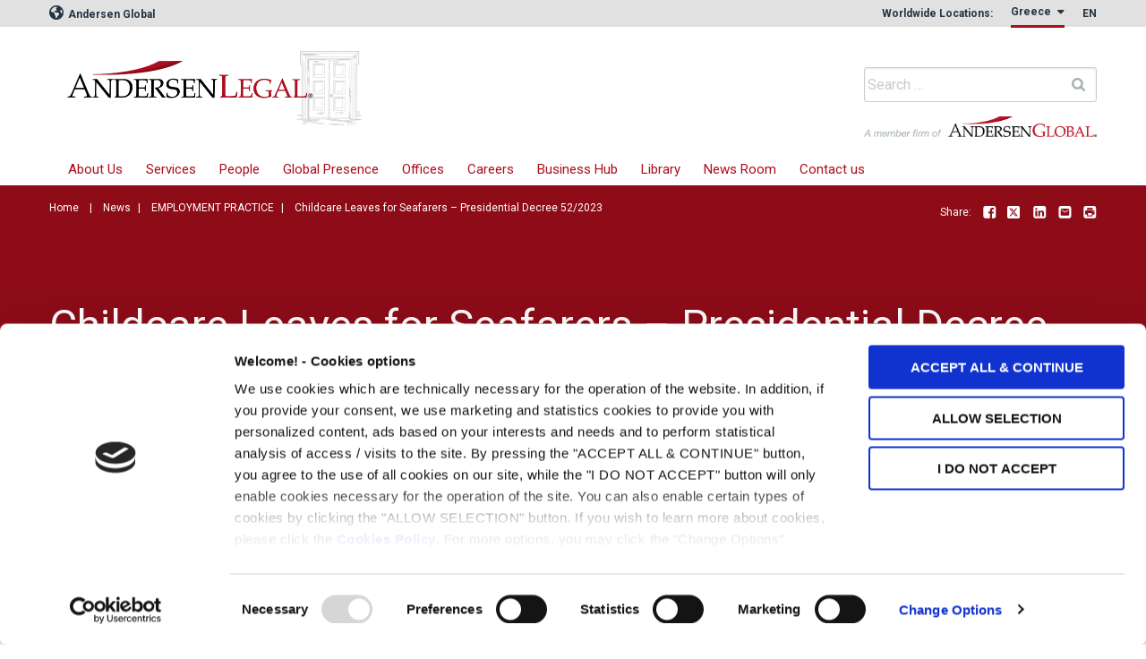

--- FILE ---
content_type: text/html; charset=UTF-8
request_url: https://gr.andersenlegal.com/news/childcare-leaves-for-seafarers-presidential-decree-52-2023/
body_size: 14047
content:
<!doctype html>
<html class="no-js" lang="en-US" prefix="og: http://ogp.me/ns# fb: http://ogp.me/ns/fb# website: http://ogp.me/ns/website#">
<head>
	<meta charset="UTF-8">
	<meta http-equiv="x-ua-compatible" content="ie=edge" />
	<meta name="viewport" content="width=device-width, initial-scale=1">
	<link rel="profile" href="https://gmpg.org/xfn/11">

	<script type="text/javascript"
		id="Cookiebot"
		src="https://consent.cookiebot.com/uc.js"
		data-cbid="95d36040-cae1-488d-b313-0c94c876fb68"
						data-culture="EN"
				data-blockingmode="auto"
	></script>
<script data-cookieconsent="ignore">
	window.dataLayer = window.dataLayer || [];
	function gtag() {
		dataLayer.push(arguments);
	}
	gtag("consent", "default", {
		ad_storage: "denied",
		analytics_storage: "denied",
		functionality_storage: "denied",
		personalization_storage: "denied",
		security_storage: "granted",
		wait_for_update: 500,
	});
	gtag("set", "ads_data_redaction", true);
	</script>
<title>Childcare leaves for seafarers &#x2d; Presidential Decree 52/2023</title>

<!-- The SEO Framework by Sybre Waaijer -->
<meta name="description" content="Childcare leaves for seafarers &#x2d; Presidential Decree 52/2023. The following article lists the main provisions of the new regulatory framework." />
<meta property="og:image" content="https://gr.andersenlegal.com/wp-content/uploads/2023/04/Creative-for-blog-750-×-500-px-18.png" />
<meta property="og:image:width" content="750" />
<meta property="og:image:height" content="500" />
<meta property="og:locale" content="en_US" />
<meta property="og:type" content="article" />
<meta property="og:title" content="Childcare leaves for seafarers &#x2d; Presidential Decree 52/2023" />
<meta property="og:description" content="Childcare leaves for seafarers &#x2d; Presidential Decree 52/2023. The following article lists the main provisions of the new regulatory framework." />
<meta property="og:url" content="https://gr.andersenlegal.com/news/childcare-leaves-for-seafarers-presidential-decree-52-2023/" />
<meta property="og:site_name" content="Andersen Legal in Greece" />
<meta property="og:updated_time" content="2023-04-26T15:12+00:00" />
<meta property="article:published_time" content="2023-04-26T15:09+00:00" />
<meta property="article:modified_time" content="2023-04-26T15:12+00:00" />
<meta name="twitter:card" content="summary_large_image" />
<meta name="twitter:title" content="Childcare leaves for seafarers &#x2d; Presidential Decree 52/2023" />
<meta name="twitter:description" content="Childcare leaves for seafarers &#x2d; Presidential Decree 52/2023. The following article lists the main provisions of the new regulatory framework." />
<meta name="twitter:image" content="https://gr.andersenlegal.com/wp-content/uploads/2023/04/Creative-for-blog-750-×-500-px-18.png" />
<link rel="canonical" href="https://gr.andersenlegal.com/news/childcare-leaves-for-seafarers-presidential-decree-52-2023/" />
<script type="application/ld+json">{"@context":"https://schema.org","@type":"BreadcrumbList","itemListElement":[{"@type":"ListItem","position":1,"item":{"@id":"https://gr.andersenlegal.com/","name":"Andersen Legal in Greece"}},{"@type":"ListItem","position":2,"item":{"@id":"https://gr.andersenlegal.com/category/news/","name":"News"}},{"@type":"ListItem","position":3,"item":{"@id":"https://gr.andersenlegal.com/news/childcare-leaves-for-seafarers-presidential-decree-52-2023/","name":"Childcare leaves for seafarers &#x2d; Presidential Decree 52/2023"}}]}</script>
<!-- / The SEO Framework by Sybre Waaijer | 5.77ms meta | 2.77ms boot -->

<link rel="alternate" type="application/rss+xml" title="Andersen Legal in Greece &raquo; Feed" href="https://gr.andersenlegal.com/feed/" />
<script type="text/javascript">
window._wpemojiSettings = {"baseUrl":"https:\/\/s.w.org\/images\/core\/emoji\/14.0.0\/72x72\/","ext":".png","svgUrl":"https:\/\/s.w.org\/images\/core\/emoji\/14.0.0\/svg\/","svgExt":".svg","source":{"concatemoji":"https:\/\/gr.andersenlegal.com\/wp-includes\/js\/wp-emoji-release.min.js?ver=6.3.2"}};
/*! This file is auto-generated */
!function(i,n){var o,s,e;function c(e){try{var t={supportTests:e,timestamp:(new Date).valueOf()};sessionStorage.setItem(o,JSON.stringify(t))}catch(e){}}function p(e,t,n){e.clearRect(0,0,e.canvas.width,e.canvas.height),e.fillText(t,0,0);var t=new Uint32Array(e.getImageData(0,0,e.canvas.width,e.canvas.height).data),r=(e.clearRect(0,0,e.canvas.width,e.canvas.height),e.fillText(n,0,0),new Uint32Array(e.getImageData(0,0,e.canvas.width,e.canvas.height).data));return t.every(function(e,t){return e===r[t]})}function u(e,t,n){switch(t){case"flag":return n(e,"\ud83c\udff3\ufe0f\u200d\u26a7\ufe0f","\ud83c\udff3\ufe0f\u200b\u26a7\ufe0f")?!1:!n(e,"\ud83c\uddfa\ud83c\uddf3","\ud83c\uddfa\u200b\ud83c\uddf3")&&!n(e,"\ud83c\udff4\udb40\udc67\udb40\udc62\udb40\udc65\udb40\udc6e\udb40\udc67\udb40\udc7f","\ud83c\udff4\u200b\udb40\udc67\u200b\udb40\udc62\u200b\udb40\udc65\u200b\udb40\udc6e\u200b\udb40\udc67\u200b\udb40\udc7f");case"emoji":return!n(e,"\ud83e\udef1\ud83c\udffb\u200d\ud83e\udef2\ud83c\udfff","\ud83e\udef1\ud83c\udffb\u200b\ud83e\udef2\ud83c\udfff")}return!1}function f(e,t,n){var r="undefined"!=typeof WorkerGlobalScope&&self instanceof WorkerGlobalScope?new OffscreenCanvas(300,150):i.createElement("canvas"),a=r.getContext("2d",{willReadFrequently:!0}),o=(a.textBaseline="top",a.font="600 32px Arial",{});return e.forEach(function(e){o[e]=t(a,e,n)}),o}function t(e){var t=i.createElement("script");t.src=e,t.defer=!0,i.head.appendChild(t)}"undefined"!=typeof Promise&&(o="wpEmojiSettingsSupports",s=["flag","emoji"],n.supports={everything:!0,everythingExceptFlag:!0},e=new Promise(function(e){i.addEventListener("DOMContentLoaded",e,{once:!0})}),new Promise(function(t){var n=function(){try{var e=JSON.parse(sessionStorage.getItem(o));if("object"==typeof e&&"number"==typeof e.timestamp&&(new Date).valueOf()<e.timestamp+604800&&"object"==typeof e.supportTests)return e.supportTests}catch(e){}return null}();if(!n){if("undefined"!=typeof Worker&&"undefined"!=typeof OffscreenCanvas&&"undefined"!=typeof URL&&URL.createObjectURL&&"undefined"!=typeof Blob)try{var e="postMessage("+f.toString()+"("+[JSON.stringify(s),u.toString(),p.toString()].join(",")+"));",r=new Blob([e],{type:"text/javascript"}),a=new Worker(URL.createObjectURL(r),{name:"wpTestEmojiSupports"});return void(a.onmessage=function(e){c(n=e.data),a.terminate(),t(n)})}catch(e){}c(n=f(s,u,p))}t(n)}).then(function(e){for(var t in e)n.supports[t]=e[t],n.supports.everything=n.supports.everything&&n.supports[t],"flag"!==t&&(n.supports.everythingExceptFlag=n.supports.everythingExceptFlag&&n.supports[t]);n.supports.everythingExceptFlag=n.supports.everythingExceptFlag&&!n.supports.flag,n.DOMReady=!1,n.readyCallback=function(){n.DOMReady=!0}}).then(function(){return e}).then(function(){var e;n.supports.everything||(n.readyCallback(),(e=n.source||{}).concatemoji?t(e.concatemoji):e.wpemoji&&e.twemoji&&(t(e.twemoji),t(e.wpemoji)))}))}((window,document),window._wpemojiSettings);
</script>
<style type="text/css">
img.wp-smiley,
img.emoji {
	display: inline !important;
	border: none !important;
	box-shadow: none !important;
	height: 1em !important;
	width: 1em !important;
	margin: 0 0.07em !important;
	vertical-align: -0.1em !important;
	background: none !important;
	padding: 0 !important;
}
</style>
	<link rel='stylesheet' id='wp-block-library-css' href='https://gr.andersenlegal.com/wp-includes/css/dist/block-library/style.min.css?ver=6.3.2' type='text/css' media='all' />
<style id='classic-theme-styles-inline-css' type='text/css'>
/*! This file is auto-generated */
.wp-block-button__link{color:#fff;background-color:#32373c;border-radius:9999px;box-shadow:none;text-decoration:none;padding:calc(.667em + 2px) calc(1.333em + 2px);font-size:1.125em}.wp-block-file__button{background:#32373c;color:#fff;text-decoration:none}
</style>
<style id='global-styles-inline-css' type='text/css'>
body{--wp--preset--color--black: #000000;--wp--preset--color--cyan-bluish-gray: #abb8c3;--wp--preset--color--white: #ffffff;--wp--preset--color--pale-pink: #f78da7;--wp--preset--color--vivid-red: #cf2e2e;--wp--preset--color--luminous-vivid-orange: #ff6900;--wp--preset--color--luminous-vivid-amber: #fcb900;--wp--preset--color--light-green-cyan: #7bdcb5;--wp--preset--color--vivid-green-cyan: #00d084;--wp--preset--color--pale-cyan-blue: #8ed1fc;--wp--preset--color--vivid-cyan-blue: #0693e3;--wp--preset--color--vivid-purple: #9b51e0;--wp--preset--gradient--vivid-cyan-blue-to-vivid-purple: linear-gradient(135deg,rgba(6,147,227,1) 0%,rgb(155,81,224) 100%);--wp--preset--gradient--light-green-cyan-to-vivid-green-cyan: linear-gradient(135deg,rgb(122,220,180) 0%,rgb(0,208,130) 100%);--wp--preset--gradient--luminous-vivid-amber-to-luminous-vivid-orange: linear-gradient(135deg,rgba(252,185,0,1) 0%,rgba(255,105,0,1) 100%);--wp--preset--gradient--luminous-vivid-orange-to-vivid-red: linear-gradient(135deg,rgba(255,105,0,1) 0%,rgb(207,46,46) 100%);--wp--preset--gradient--very-light-gray-to-cyan-bluish-gray: linear-gradient(135deg,rgb(238,238,238) 0%,rgb(169,184,195) 100%);--wp--preset--gradient--cool-to-warm-spectrum: linear-gradient(135deg,rgb(74,234,220) 0%,rgb(151,120,209) 20%,rgb(207,42,186) 40%,rgb(238,44,130) 60%,rgb(251,105,98) 80%,rgb(254,248,76) 100%);--wp--preset--gradient--blush-light-purple: linear-gradient(135deg,rgb(255,206,236) 0%,rgb(152,150,240) 100%);--wp--preset--gradient--blush-bordeaux: linear-gradient(135deg,rgb(254,205,165) 0%,rgb(254,45,45) 50%,rgb(107,0,62) 100%);--wp--preset--gradient--luminous-dusk: linear-gradient(135deg,rgb(255,203,112) 0%,rgb(199,81,192) 50%,rgb(65,88,208) 100%);--wp--preset--gradient--pale-ocean: linear-gradient(135deg,rgb(255,245,203) 0%,rgb(182,227,212) 50%,rgb(51,167,181) 100%);--wp--preset--gradient--electric-grass: linear-gradient(135deg,rgb(202,248,128) 0%,rgb(113,206,126) 100%);--wp--preset--gradient--midnight: linear-gradient(135deg,rgb(2,3,129) 0%,rgb(40,116,252) 100%);--wp--preset--font-size--small: 13px;--wp--preset--font-size--medium: 20px;--wp--preset--font-size--large: 36px;--wp--preset--font-size--x-large: 42px;--wp--preset--spacing--20: 0.44rem;--wp--preset--spacing--30: 0.67rem;--wp--preset--spacing--40: 1rem;--wp--preset--spacing--50: 1.5rem;--wp--preset--spacing--60: 2.25rem;--wp--preset--spacing--70: 3.38rem;--wp--preset--spacing--80: 5.06rem;--wp--preset--shadow--natural: 6px 6px 9px rgba(0, 0, 0, 0.2);--wp--preset--shadow--deep: 12px 12px 50px rgba(0, 0, 0, 0.4);--wp--preset--shadow--sharp: 6px 6px 0px rgba(0, 0, 0, 0.2);--wp--preset--shadow--outlined: 6px 6px 0px -3px rgba(255, 255, 255, 1), 6px 6px rgba(0, 0, 0, 1);--wp--preset--shadow--crisp: 6px 6px 0px rgba(0, 0, 0, 1);}:where(.is-layout-flex){gap: 0.5em;}:where(.is-layout-grid){gap: 0.5em;}body .is-layout-flow > .alignleft{float: left;margin-inline-start: 0;margin-inline-end: 2em;}body .is-layout-flow > .alignright{float: right;margin-inline-start: 2em;margin-inline-end: 0;}body .is-layout-flow > .aligncenter{margin-left: auto !important;margin-right: auto !important;}body .is-layout-constrained > .alignleft{float: left;margin-inline-start: 0;margin-inline-end: 2em;}body .is-layout-constrained > .alignright{float: right;margin-inline-start: 2em;margin-inline-end: 0;}body .is-layout-constrained > .aligncenter{margin-left: auto !important;margin-right: auto !important;}body .is-layout-constrained > :where(:not(.alignleft):not(.alignright):not(.alignfull)){max-width: var(--wp--style--global--content-size);margin-left: auto !important;margin-right: auto !important;}body .is-layout-constrained > .alignwide{max-width: var(--wp--style--global--wide-size);}body .is-layout-flex{display: flex;}body .is-layout-flex{flex-wrap: wrap;align-items: center;}body .is-layout-flex > *{margin: 0;}body .is-layout-grid{display: grid;}body .is-layout-grid > *{margin: 0;}:where(.wp-block-columns.is-layout-flex){gap: 2em;}:where(.wp-block-columns.is-layout-grid){gap: 2em;}:where(.wp-block-post-template.is-layout-flex){gap: 1.25em;}:where(.wp-block-post-template.is-layout-grid){gap: 1.25em;}.has-black-color{color: var(--wp--preset--color--black) !important;}.has-cyan-bluish-gray-color{color: var(--wp--preset--color--cyan-bluish-gray) !important;}.has-white-color{color: var(--wp--preset--color--white) !important;}.has-pale-pink-color{color: var(--wp--preset--color--pale-pink) !important;}.has-vivid-red-color{color: var(--wp--preset--color--vivid-red) !important;}.has-luminous-vivid-orange-color{color: var(--wp--preset--color--luminous-vivid-orange) !important;}.has-luminous-vivid-amber-color{color: var(--wp--preset--color--luminous-vivid-amber) !important;}.has-light-green-cyan-color{color: var(--wp--preset--color--light-green-cyan) !important;}.has-vivid-green-cyan-color{color: var(--wp--preset--color--vivid-green-cyan) !important;}.has-pale-cyan-blue-color{color: var(--wp--preset--color--pale-cyan-blue) !important;}.has-vivid-cyan-blue-color{color: var(--wp--preset--color--vivid-cyan-blue) !important;}.has-vivid-purple-color{color: var(--wp--preset--color--vivid-purple) !important;}.has-black-background-color{background-color: var(--wp--preset--color--black) !important;}.has-cyan-bluish-gray-background-color{background-color: var(--wp--preset--color--cyan-bluish-gray) !important;}.has-white-background-color{background-color: var(--wp--preset--color--white) !important;}.has-pale-pink-background-color{background-color: var(--wp--preset--color--pale-pink) !important;}.has-vivid-red-background-color{background-color: var(--wp--preset--color--vivid-red) !important;}.has-luminous-vivid-orange-background-color{background-color: var(--wp--preset--color--luminous-vivid-orange) !important;}.has-luminous-vivid-amber-background-color{background-color: var(--wp--preset--color--luminous-vivid-amber) !important;}.has-light-green-cyan-background-color{background-color: var(--wp--preset--color--light-green-cyan) !important;}.has-vivid-green-cyan-background-color{background-color: var(--wp--preset--color--vivid-green-cyan) !important;}.has-pale-cyan-blue-background-color{background-color: var(--wp--preset--color--pale-cyan-blue) !important;}.has-vivid-cyan-blue-background-color{background-color: var(--wp--preset--color--vivid-cyan-blue) !important;}.has-vivid-purple-background-color{background-color: var(--wp--preset--color--vivid-purple) !important;}.has-black-border-color{border-color: var(--wp--preset--color--black) !important;}.has-cyan-bluish-gray-border-color{border-color: var(--wp--preset--color--cyan-bluish-gray) !important;}.has-white-border-color{border-color: var(--wp--preset--color--white) !important;}.has-pale-pink-border-color{border-color: var(--wp--preset--color--pale-pink) !important;}.has-vivid-red-border-color{border-color: var(--wp--preset--color--vivid-red) !important;}.has-luminous-vivid-orange-border-color{border-color: var(--wp--preset--color--luminous-vivid-orange) !important;}.has-luminous-vivid-amber-border-color{border-color: var(--wp--preset--color--luminous-vivid-amber) !important;}.has-light-green-cyan-border-color{border-color: var(--wp--preset--color--light-green-cyan) !important;}.has-vivid-green-cyan-border-color{border-color: var(--wp--preset--color--vivid-green-cyan) !important;}.has-pale-cyan-blue-border-color{border-color: var(--wp--preset--color--pale-cyan-blue) !important;}.has-vivid-cyan-blue-border-color{border-color: var(--wp--preset--color--vivid-cyan-blue) !important;}.has-vivid-purple-border-color{border-color: var(--wp--preset--color--vivid-purple) !important;}.has-vivid-cyan-blue-to-vivid-purple-gradient-background{background: var(--wp--preset--gradient--vivid-cyan-blue-to-vivid-purple) !important;}.has-light-green-cyan-to-vivid-green-cyan-gradient-background{background: var(--wp--preset--gradient--light-green-cyan-to-vivid-green-cyan) !important;}.has-luminous-vivid-amber-to-luminous-vivid-orange-gradient-background{background: var(--wp--preset--gradient--luminous-vivid-amber-to-luminous-vivid-orange) !important;}.has-luminous-vivid-orange-to-vivid-red-gradient-background{background: var(--wp--preset--gradient--luminous-vivid-orange-to-vivid-red) !important;}.has-very-light-gray-to-cyan-bluish-gray-gradient-background{background: var(--wp--preset--gradient--very-light-gray-to-cyan-bluish-gray) !important;}.has-cool-to-warm-spectrum-gradient-background{background: var(--wp--preset--gradient--cool-to-warm-spectrum) !important;}.has-blush-light-purple-gradient-background{background: var(--wp--preset--gradient--blush-light-purple) !important;}.has-blush-bordeaux-gradient-background{background: var(--wp--preset--gradient--blush-bordeaux) !important;}.has-luminous-dusk-gradient-background{background: var(--wp--preset--gradient--luminous-dusk) !important;}.has-pale-ocean-gradient-background{background: var(--wp--preset--gradient--pale-ocean) !important;}.has-electric-grass-gradient-background{background: var(--wp--preset--gradient--electric-grass) !important;}.has-midnight-gradient-background{background: var(--wp--preset--gradient--midnight) !important;}.has-small-font-size{font-size: var(--wp--preset--font-size--small) !important;}.has-medium-font-size{font-size: var(--wp--preset--font-size--medium) !important;}.has-large-font-size{font-size: var(--wp--preset--font-size--large) !important;}.has-x-large-font-size{font-size: var(--wp--preset--font-size--x-large) !important;}
.wp-block-navigation a:where(:not(.wp-element-button)){color: inherit;}
:where(.wp-block-post-template.is-layout-flex){gap: 1.25em;}:where(.wp-block-post-template.is-layout-grid){gap: 1.25em;}
:where(.wp-block-columns.is-layout-flex){gap: 2em;}:where(.wp-block-columns.is-layout-grid){gap: 2em;}
.wp-block-pullquote{font-size: 1.5em;line-height: 1.6;}
</style>
<link rel='stylesheet' id='contact-form-7-css' href='https://gr.andersenlegal.com/wp-content/plugins/contact-form-7/includes/css/styles.css?ver=5.8.1' type='text/css' media='all' />
<link rel='stylesheet' id='rfbwp-fontawesome-css' href='https://gr.andersenlegal.com/wp-content/plugins/responsive-flipbook/assets/fonts/font-awesome.css?ver=6.3.2' type='text/css' media='all' />
<link rel='stylesheet' id='rfbwp-et_icons-css' href='https://gr.andersenlegal.com/wp-content/plugins/responsive-flipbook/assets/fonts/et-icons.css?ver=6.3.2' type='text/css' media='all' />
<link rel='stylesheet' id='rfbwp-et_line-css' href='https://gr.andersenlegal.com/wp-content/plugins/responsive-flipbook/assets/fonts/et-line.css?ver=6.3.2' type='text/css' media='all' />
<link rel='stylesheet' id='rfbwp-styles-css' href='https://gr.andersenlegal.com/wp-content/plugins/responsive-flipbook/assets/css/style.min.css?ver=6.3.2' type='text/css' media='all' />
<link rel='stylesheet' id='woocommerce-layout-css' href='https://gr.andersenlegal.com/wp-content/plugins/woocommerce/assets/css/woocommerce-layout.css?ver=8.2.4' type='text/css' media='all' />
<link rel='stylesheet' id='woocommerce-smallscreen-css' href='https://gr.andersenlegal.com/wp-content/plugins/woocommerce/assets/css/woocommerce-smallscreen.css?ver=8.2.4' type='text/css' media='only screen and (max-width: 768px)' />
<link rel='stylesheet' id='woocommerce-general-css' href='https://gr.andersenlegal.com/wp-content/plugins/woocommerce/assets/css/woocommerce.css?ver=8.2.4' type='text/css' media='all' />
<style id='woocommerce-inline-inline-css' type='text/css'>
.woocommerce form .form-row .required { visibility: visible; }
</style>
<link rel='stylesheet' id='andersonwp-style-css' href='https://gr.andersenlegal.com/wp-content/themes/andersonwp-legal/style.css?ver=6.3.2' type='text/css' media='all' />
<link rel='stylesheet' id='js_composer_front-css' href='https://gr.andersenlegal.com/wp-content/plugins/js_composer/assets/css/js_composer.min.css?ver=6.4.1' type='text/css' media='all' />
<link rel='stylesheet' id='cf7cf-style-css' href='https://gr.andersenlegal.com/wp-content/plugins/cf7-conditional-fields/style.css?ver=2.3.11' type='text/css' media='all' />
<link rel='stylesheet' id='bsf-Defaults-css' href='https://gr.andersenlegal.com/wp-content/uploads/smile_fonts/Defaults/Defaults.css?ver=6.3.2' type='text/css' media='all' />
<link rel='stylesheet' id='bsf-icomoon-css' href='https://gr.andersenlegal.com/wp-content/uploads/smile_fonts/icomoon/icomoon.css?ver=6.3.2' type='text/css' media='all' />
<script type='text/javascript' src='https://gr.andersenlegal.com/wp-includes/js/jquery/jquery.min.js?ver=3.7.0' id='jquery-core-js'></script>
<script type='text/javascript' src='https://gr.andersenlegal.com/wp-includes/js/jquery/jquery-migrate.min.js?ver=3.4.1' id='jquery-migrate-js'></script>
<script type='text/javascript' id='ion-sound-js-extra'>
/* <![CDATA[ */
var mpcthLocalize = {"soundsPath":"https:\/\/gr.andersenlegal.com\/wp-content\/plugins\/responsive-flipbook\/assets\/sounds\/","downloadPath":"https:\/\/gr.andersenlegal.com\/wp-content\/plugins\/responsive-flipbook\/includes\/download.php?file="};
/* ]]> */
</script>
<script type='text/javascript' src='https://gr.andersenlegal.com/wp-content/plugins/responsive-flipbook/assets/js/ion.sound.min.js?ver=6.3.2' id='ion-sound-js'></script>
<script type='text/javascript' src='https://gr.andersenlegal.com/wp-content/plugins/responsive-flipbook/assets/js/jquery.doubletap.js?ver=6.3.2' id='jquery-doubletab-js'></script>
<script type='text/javascript' src='https://gr.andersenlegal.com/wp-content/plugins/woocommerce/assets/js/jquery-blockui/jquery.blockUI.min.js?ver=2.7.0-wc.8.2.4' id='jquery-blockui-js'></script>
<script type='text/javascript' id='wc-add-to-cart-js-extra'>
/* <![CDATA[ */
var wc_add_to_cart_params = {"ajax_url":"\/wp-admin\/admin-ajax.php","wc_ajax_url":"\/?wc-ajax=%%endpoint%%","i18n_view_cart":"View cart","cart_url":"https:\/\/gr.andersenlegal.com\/cart\/","is_cart":"","cart_redirect_after_add":"no"};
/* ]]> */
</script>
<script type='text/javascript' src='https://gr.andersenlegal.com/wp-content/plugins/woocommerce/assets/js/frontend/add-to-cart.min.js?ver=8.2.4' id='wc-add-to-cart-js'></script>
<script type='text/javascript' src='https://gr.andersenlegal.com/wp-content/plugins/js_composer/assets/js/vendors/woocommerce-add-to-cart.js?ver=6.4.1' id='vc_woocommerce-add-to-cart-js-js'></script>
<script type='text/javascript' id='WCPAY_ASSETS-js-extra'>
/* <![CDATA[ */
var wcpayAssets = {"url":"https:\/\/gr.andersenlegal.com\/wp-content\/plugins\/woocommerce-payments\/dist\/"};
/* ]]> */
</script>
<link rel="https://api.w.org/" href="https://gr.andersenlegal.com/wp-json/" /><link rel="alternate" type="application/json" href="https://gr.andersenlegal.com/wp-json/wp/v2/posts/8515" /><link rel="EditURI" type="application/rsd+xml" title="RSD" href="https://gr.andersenlegal.com/xmlrpc.php?rsd" />
<link rel="alternate" type="application/json+oembed" href="https://gr.andersenlegal.com/wp-json/oembed/1.0/embed?url=https%3A%2F%2Fgr.andersenlegal.com%2Fnews%2Fchildcare-leaves-for-seafarers-presidential-decree-52-2023%2F" />
<link rel="alternate" type="text/xml+oembed" href="https://gr.andersenlegal.com/wp-json/oembed/1.0/embed?url=https%3A%2F%2Fgr.andersenlegal.com%2Fnews%2Fchildcare-leaves-for-seafarers-presidential-decree-52-2023%2F&#038;format=xml" />


<!-- Open Graph data is managed by Alex MacArthur's Complete Open Graph plugin. (v3.4.5) -->
<!-- https://wordpress.org/plugins/complete-open-graph/ -->
<meta property='og:site_name' content='Andersen Legal in Greece' />
<meta property='og:url' content='https://gr.andersenlegal.com/news/childcare-leaves-for-seafarers-presidential-decree-52-2023/' />
<meta property='og:locale' content='en_US' />
<meta property='og:description' content='Recently issued  Presidential Decree 52/2023 seeks to balance professional and private life for seafarers. The following article lists the main provisions of the new regulatory framework. ' />
<meta property='og:title' content='Childcare Leaves for Seafarers &#8211; Presidential Decree 52/2023' />
<meta property='og:type' content='article' />
<meta property='og:image' content='https://gr.andersenlegal.com/wp-content/uploads/2019/04/logo-1.png' />
<meta property='og:image:width' content='657' />
<meta property='og:image:height' content='400' />
<meta name='twitter:card' content='summary' />
<meta name='twitter:title' content='Childcare Leaves for Seafarers &#8211; Presidential Decree 52/2023' />
<meta name='twitter:image' content='https://gr.andersenlegal.com/wp-content/uploads/2019/04/logo-1.png' />
<meta name='twitter:description' content='Recently issued  Presidential Decree 52/2023 seeks to balance professional and private life for seafarers. The following article lists the main provisions of the new regulatory framework. ' />
<!-- End Complete Open Graph. | 0.0017409324645996s -->


		<!-- GA Google Analytics @ https://m0n.co/ga -->
		<script async src="https://www.googletagmanager.com/gtag/js?id=UA-21424384-3"></script>
		<script>
			window.dataLayer = window.dataLayer || [];
			function gtag(){dataLayer.push(arguments);}
			gtag('js', new Date());
			gtag('config', 'UA-21424384-3');
		</script>

	<link rel="preconnect" href="https://fonts.googleapis.com">
<link rel="preconnect" href="https://fonts.gstatic.com" crossorigin>
<link href="https://fonts.googleapis.com/css2?family=Geologica:wght@100;600;800&display=swap" rel="stylesheet"><!--[if lt IE 9]><script>var rfbwp_ie_8 = true;</script><![endif]-->	<noscript><style>.woocommerce-product-gallery{ opacity: 1 !important; }</style></noscript>
	<meta name="generator" content="Powered by WPBakery Page Builder - drag and drop page builder for WordPress."/>
<link rel="icon" href="https://gr.andersenlegal.com/wp-content/uploads/2019/04/favicon.ico" sizes="32x32" />
<link rel="icon" href="https://gr.andersenlegal.com/wp-content/uploads/2019/04/favicon.ico" sizes="192x192" />
<link rel="apple-touch-icon" href="https://gr.andersenlegal.com/wp-content/uploads/2019/04/favicon.ico" />
<meta name="msapplication-TileImage" content="https://gr.andersenlegal.com/wp-content/uploads/2019/04/favicon.ico" />
		<style type="text/css" id="wp-custom-css">
			/*tak fix for country dropdown*/
ul.menu.submenu.is-dropdown-submenu.first-sub.vertical {
    overflow-y: scroll;
    max-height: 80vh;
}

/*tak fix for mobile menu visibility*/
.off-canvas.is-open {
    width: 100%;
}

#CybotCookiebotDialogBodyLevelButtons {
	margin-left: 8px !important;
}
.bg-contain {
	background-size: contain !important;
}
.home-slider-content {
  background-color: #aa0e1e;
  padding: 35px 10px 30px 10px;
	height: 360px;
}
.home-slider-row, .home-slider-row h2, .home-slider-row p {
  color: #fff !important;
	line-height: 1.1;
}
.home-slider-row .vc_btn3.vc_btn3-color-danger.vc_btn3-style-outline {
	margin-top: 20px;
	border: 1px solid #fff !important;
	padding: 12px 20px;
}
.home-slider-row {
	display: none;
}
.slick-slide .home-slider-row, .first-slide {
	display: block;
}

.hide-tags .blog-categories {
	display: none;
}

h6 {
	font-size: 0.8rem !important;
	font-weight: normal !important;
}

.ox-posts-container .alm-reveal{
    display: grid;
    grid-template-columns: repeat(3, 1fr);
}

.ox-posts-container-content {
    width: 100%;
    display: block;
    position: relative;
    float: unset;
		padding-top: 10px;
		padding-bottom: 10px;
}

/* Styles for screens between 768px and 991px (2 columns) */
@media (max-width: 991px) {
    .ox-posts-container .alm-reveal {
        grid-template-columns: repeat(2, 1fr);
    }
}

/* Styles for screens below 768px (1 column) */
@media (max-width: 767px) {
    .ox-posts-container .alm-reveal {
        grid-template-columns: repeat(1, 1fr);
    }
}

@media only screen and (max-width: 767px) {
	.vc_row, .ult-item-wrap {
		position: relative;
	}
	.home-slider-image .vc_column-inner {
		padding: 0 !important;
		padding-top: 52% !important;
		position: relative;
	}
	.wpb_widgetised_column { 
		display: none;
	}
}

.sidebar { 
	width: 100% !important;
	max-width: 16.875rem;
}
.member-firm-ag {
    max-width: 50vw;
    float: right;
}
@media only screen and (max-width: 639px) {
	.main-bar {
		height: auto !important;
	}
	.hero {
    top: 1.5rem !important;
	}
	.hero .row {
    top: 2rem !important;
	}
	.page-content, .entry-content, .entry-summary {
    margin-top: 50px !important;
	}
}

.search-cats {
	font-size: 12px; line-height: 1.1; margin-top: 10px;
}
.search-cats span {
	display: block;
	margin-top: 5px;
}

.search-img {
	display: block;
  position: relative;
  width: 100%;
  height: auto;
  padding-bottom: 56.2%;
  overflow: hidden;
}
.search-img a.post-thumbnail {
	position: absolute;
  display: block;
  width: 100%;
  height: 100%;
}

.search-img a.post-thumbnail img {
	object-fit: cover;
  width: 100%;
  height: 100%;
}

.lvl-1.menu > li:last-child a{
	display: none;
  background: #D9D9D9;
	color: #aa0e1e;
	border: 1px solid #aa0e1e;
	border-radius: 15px;
}

/*2310 OX STYLES*/

.hero .inner .text {
    position: relative;
    margin-top: 130px;
    margin-bottom: 50px;
}

.hero .inner {

}

.date-container{
	color: white;
	font-size: 0.85rem;
}

@media all and (max-width: 639px){
	.hero {
		min-height: 365px !important;
	}
	.hero .inner .text {
    position: relative;
    margin-top: 60px;
    margin-bottom: 50px;
}
}

		</style>
		<noscript><style> .wpb_animate_when_almost_visible { opacity: 1; }</style></noscript>	<link rel='stylesheet' id='app-css'  href='/wp-content/themes/andersonwp-legal/assets/css/app.css?ver=1.34' type='text/css' media='all' />
	
</head>

<body class="post-template-default single single-post postid-8515 single-format-standard theme-andersonwp-legal woocommerce-no-js wpb-js-composer js-comp-ver-6.4.1 vc_responsive">
<div class="off-canvas-wrapper">


	<div class="off-canvas-wrapper-inner" data-off-canvas-wrapper>

		<div class="off-canvas position-right" id="offCanvas" data-off-canvas data-position="right">
			<button class="close-button" aria-label="Close menu" type="button" data-close>
					<span aria-hidden="true">&times;</span>
			</button>

			<div class="mobile-menu"><ul id="primary-menu" class="lvl-2 menu row vertical menu"><li id="menu-item-4896" class="menu-item menu-item-type-post_type menu-item-object-page menu-item-4896"><a href="https://gr.andersenlegal.com/about-us/">About Us</a></li>
<li id="menu-item-4897" class="menu-item menu-item-type-post_type menu-item-object-page menu-item-has-children menu-item-4897"><a href="https://gr.andersenlegal.com/practices/">Services</a>
<ul class="sub-menu">
	<li id="menu-item-4915" class="menu-item menu-item-type-custom menu-item-object-custom menu-item-has-children menu-item-4915"><a href="#">Services</a>
	<ul class="sub-menu">
		<li id="menu-item-4904" class="menu-item menu-item-type-post_type menu-item-object-page menu-item-4904"><a href="https://gr.andersenlegal.com/practices/employment/">Employment</a></li>
		<li id="menu-item-4903" class="menu-item menu-item-type-post_type menu-item-object-page menu-item-4903"><a href="https://gr.andersenlegal.com/practices/corporate-commercial/">Corporate, Commercial &#038; M&#038;A</a></li>
		<li id="menu-item-4913" class="menu-item menu-item-type-post_type menu-item-object-page menu-item-4913"><a href="https://gr.andersenlegal.com/practices/telecommunications-media-technology-tmt/">TMT &#038; Data</a></li>
		<li id="menu-item-4911" class="menu-item menu-item-type-post_type menu-item-object-page menu-item-4911"><a href="https://gr.andersenlegal.com/practices/tax-for-business/">Tax</a></li>
		<li id="menu-item-5901" class="menu-item menu-item-type-post_type menu-item-object-page menu-item-5901"><a href="https://gr.andersenlegal.com/practices/banking-finance-capital-markets/">Banking, Finance &#038; Capital Markets</a></li>
		<li id="menu-item-4899" class="menu-item menu-item-type-post_type menu-item-object-page menu-item-4899"><a href="https://gr.andersenlegal.com/practices/competition-regulatory/">Competition &#038; Regulatory</a></li>
		<li id="menu-item-4901" class="menu-item menu-item-type-post_type menu-item-object-page menu-item-4901"><a href="https://gr.andersenlegal.com/practices/construction-real-estate-for-business/">Construction &#038; Real Estate</a></li>
		<li id="menu-item-4909" class="menu-item menu-item-type-post_type menu-item-object-page menu-item-4909"><a href="https://gr.andersenlegal.com/practices/litigation-dispute-resolution/">Litigation &#038; Dispute Resolution</a></li>
	</ul>
</li>
	<li id="menu-item-4917" class="menu-item menu-item-type-custom menu-item-object-custom menu-item-has-children menu-item-4917"><a href="#">Solutions</a>
	<ul class="sub-menu">
		<li id="menu-item-4907" class="menu-item menu-item-type-post_type menu-item-object-page menu-item-4907"><a href="https://gr.andersenlegal.com/practices/general-data-protect-regulation-gdpr/">General Data Protection Regulation (GDPR)</a></li>
		<li id="menu-item-4906" class="menu-item menu-item-type-post_type menu-item-object-page menu-item-4906"><a href="https://gr.andersenlegal.com/practices/employment-compliance-audit/">Employment Compliance Audit</a></li>
		<li id="menu-item-8136" class="menu-item menu-item-type-post_type menu-item-object-page menu-item-8136"><a href="https://gr.andersenlegal.com/practices/whistleblowing-shield/">Whistleblowing Shield</a></li>
		<li id="menu-item-9484" class="menu-item menu-item-type-post_type menu-item-object-page menu-item-9484"><a href="https://gr.andersenlegal.com/practices/energy-law/">Energy and Natural Resources</a></li>
		<li id="menu-item-9566" class="menu-item menu-item-type-post_type menu-item-object-page menu-item-9566"><a href="https://gr.andersenlegal.com/practices/global-mobility/">Global Mobility</a></li>
		<li id="menu-item-6367" class="menu-item menu-item-type-post_type menu-item-object-page menu-item-6367"><a href="https://gr.andersenlegal.com/practices/fintech/">FinTech</a></li>
		<li id="menu-item-6563" class="menu-item menu-item-type-post_type menu-item-object-page menu-item-6563"><a href="https://gr.andersenlegal.com/practices/blockchain/">Blockchain</a></li>
		<li id="menu-item-6885" class="menu-item menu-item-type-post_type menu-item-object-page menu-item-6885"><a href="https://gr.andersenlegal.com/practices/start-a-start-up/">Start a Start-up</a></li>
		<li id="menu-item-4900" class="menu-item menu-item-type-post_type menu-item-object-page menu-item-4900"><a href="https://gr.andersenlegal.com/practices/competition-compliance-due-diligence/">Competition Compliance Due Diligence</a></li>
		<li id="menu-item-4914" class="menu-item menu-item-type-post_type menu-item-object-page menu-item-4914"><a href="https://gr.andersenlegal.com/practices/u-s-a-english-law-advisory/">U.S.A &#038; English Law Advisory</a></li>
	</ul>
</li>
</ul>
</li>
<li id="menu-item-4918" class="menu-item menu-item-type-post_type menu-item-object-page menu-item-4918"><a href="https://gr.andersenlegal.com/professionals/">People</a></li>
<li id="menu-item-4919" class="menu-item menu-item-type-post_type menu-item-object-page menu-item-4919"><a href="https://gr.andersenlegal.com/global-presence/">Global Presence</a></li>
<li id="menu-item-4920" class="menu-item menu-item-type-post_type menu-item-object-page menu-item-4920"><a href="https://gr.andersenlegal.com/offices/">Offices</a></li>
<li id="menu-item-4921" class="menu-item menu-item-type-post_type menu-item-object-page menu-item-4921"><a href="https://gr.andersenlegal.com/careers/">Careers</a></li>
<li id="menu-item-4922" class="menu-item menu-item-type-post_type menu-item-object-page menu-item-has-children menu-item-4922"><a href="https://gr.andersenlegal.com/business-hub/">Business Hub</a>
<ul class="sub-menu">
	<li id="menu-item-8234" class="menu-item menu-item-type-custom menu-item-object-custom menu-item-8234"><a target="_blank" rel="noopener" href="https://countryguides.andersen.com/">Doing Business in</a></li>
	<li id="menu-item-4924" class="menu-item menu-item-type-post_type menu-item-object-page menu-item-4924"><a href="https://gr.andersenlegal.com/business-hub/business-advisory-services/">Business Advisory Services</a></li>
	<li id="menu-item-4926" class="menu-item menu-item-type-post_type menu-item-object-page menu-item-4926"><a href="https://gr.andersenlegal.com/business-hub/business-in-greece/">Business in Greece</a></li>
	<li id="menu-item-4923" class="menu-item menu-item-type-post_type menu-item-object-page menu-item-4923"><a href="https://gr.andersenlegal.com/business-hub/china-front-desk/">China Front Desk</a></li>
	<li id="menu-item-4925" class="menu-item menu-item-type-post_type menu-item-object-page menu-item-4925"><a href="https://gr.andersenlegal.com/business-hub/cyprus-front-desk/">Cyprus Front Desk</a></li>
</ul>
</li>
<li id="menu-item-7270" class="menu-item menu-item-type-post_type menu-item-object-page menu-item-7270"><a href="https://gr.andersenlegal.com/library/">Library</a></li>
<li id="menu-item-4927" class="menu-item menu-item-type-post_type menu-item-object-page menu-item-4927"><a href="https://gr.andersenlegal.com/blog/">News Room</a></li>
<li id="menu-item-4928" class="menu-item menu-item-type-post_type menu-item-object-page menu-item-4928"><a href="https://gr.andersenlegal.com/contact-us/">Contact us</a></li>
<li id="menu-item-8794" class="premium-content menu-item menu-item-type-post_type menu-item-object-page menu-item-8794"><a href="https://gr.andersenlegal.com/?page_id=8792">Premium Content</a></li>
</ul></div>	</div>

	<div class="off-canvas-content" data-off-canvas-content>
		<header class="top-nav-bar">
			<div class="row large-collapse">
				<div class="column small-12 no-padding">
					<div class="global-link">
						<a href="https://www.andersen.com"><span class="fa fa-globe" aria-hidden="true"></span> Andersen Global</a>
					</div>

					<nav class="top-nav">
						<p class="location-label">Worldwide Locations: </p>

						<ul class="locations dropdown menu" data-dropdown-menu>
							<li>
								<a href="#" class="selected"><span class="inner">Greece <span class="fa fa-caret-down" aria-hidden="true"></span></span></a>

								<ul class="menu">
								</ul>
							</li>
						</ul>

						<ul class="language-nav">
							<!--<li><a href="#">DE</a></li>-->
							<li><a href="#" class="selected">EN</a></li>
							<!--<li><a href="#">FR</a></li>-->
						</ul>
					</nav>
				</div>
			</div>
		</header>

		<div class="main-bar">
			<div class="row large-collapse">
				<div class="column small-12">
					<h1 class="logo">
												<a href="https://gr.andersenlegal.com/" rel="home">Andersen Legal in Greece</a>
					</h1>
					
					<a href="javascript:;" class="hamburger-menu" data-toggle="offCanvas">
						<span class="menu-button">
							<span class="fa fa-bars" aria-hidden="true"></span>
						</span>
					</a>

					<div class="search">
						<form class="searchform" role="search" method="get" action="https://gr.andersenlegal.com/">
							<input type="text" class="field searchform-s q" name="s" value="" placeholder="Search &hellip;" />
						</form>
                        <div class="member-firm-ag">
                          A member firm of Andersen Global®
                        </div>
					</div><!--.search-->
				</div><!--.column small-12-->
			</div><!--.row large-collapse-->
		</div><!--.main-bar-->


		<nav class="main-nav"><div class="row large-collapse"><div class="column medium-12 large-12"><ul class="lvl-1 dropdown menu" data-dropdown-menu="tpkycw-dropdown-menu" role="menubar"><li>
<a href="https://gr.andersenlegal.com/about-us/">About Us</a>
</li>
<li class="item-1 is-dropdown-submenu-parent opens-right fullwidth" role="menuitem" aria-haspopup="true" aria-label="Item 1" data-is-click="false">
<a href="https://gr.andersenlegal.com/practices/">Services</a><span></span><ul class="lvl-2 menu row submenu is-dropdown-submenu first-sub vertical row main-menu-columns" data-submenu="" role="menu" style="">
<div class="column small-6">
<li role="menuitem" class="is-submenu-item is-dropdown-submenu-item lvl-3-header"><a href="#">Services</a></li>

<li role="menuitem" class="is-submenu-item is-dropdown-submenu-item"><a href="https://gr.andersenlegal.com/practices/employment/">Employment</a></li>

<li role="menuitem" class="is-submenu-item is-dropdown-submenu-item"><a href="https://gr.andersenlegal.com/practices/corporate-commercial/">Corporate, Commercial &#038; M&#038;A</a></li>

<li role="menuitem" class="is-submenu-item is-dropdown-submenu-item"><a href="https://gr.andersenlegal.com/practices/telecommunications-media-technology-tmt/">TMT &#038; Data</a></li>

<li role="menuitem" class="is-submenu-item is-dropdown-submenu-item"><a href="https://gr.andersenlegal.com/practices/tax-for-business/">Tax</a></li>

<li role="menuitem" class="is-submenu-item is-dropdown-submenu-item"><a href="https://gr.andersenlegal.com/practices/banking-finance-capital-markets/">Banking, Finance &#038; Capital Markets</a></li>

<li role="menuitem" class="is-submenu-item is-dropdown-submenu-item"><a href="https://gr.andersenlegal.com/practices/competition-regulatory/">Competition &#038; Regulatory</a></li>

<li role="menuitem" class="is-submenu-item is-dropdown-submenu-item"><a href="https://gr.andersenlegal.com/practices/construction-real-estate-for-business/">Construction &#038; Real Estate</a></li>

<li role="menuitem" class="is-submenu-item is-dropdown-submenu-item"><a href="https://gr.andersenlegal.com/practices/litigation-dispute-resolution/">Litigation &#038; Dispute Resolution</a></li>

</div>
<div class="column small-6">
<li role="menuitem" class="is-submenu-item is-dropdown-submenu-item lvl-3-header"><a href="#">Solutions</a></li>

<li role="menuitem" class="is-submenu-item is-dropdown-submenu-item"><a href="https://gr.andersenlegal.com/practices/general-data-protect-regulation-gdpr/">General Data Protection Regulation (GDPR)</a></li>

<li role="menuitem" class="is-submenu-item is-dropdown-submenu-item"><a href="https://gr.andersenlegal.com/practices/employment-compliance-audit/">Employment Compliance Audit</a></li>

<li role="menuitem" class="is-submenu-item is-dropdown-submenu-item"><a href="https://gr.andersenlegal.com/practices/whistleblowing-shield/">Whistleblowing Shield</a></li>

<li role="menuitem" class="is-submenu-item is-dropdown-submenu-item"><a href="https://gr.andersenlegal.com/practices/energy-law/">Energy and Natural Resources</a></li>

<li role="menuitem" class="is-submenu-item is-dropdown-submenu-item"><a href="https://gr.andersenlegal.com/practices/global-mobility/">Global Mobility</a></li>

<li role="menuitem" class="is-submenu-item is-dropdown-submenu-item"><a href="https://gr.andersenlegal.com/practices/fintech/">FinTech</a></li>

<li role="menuitem" class="is-submenu-item is-dropdown-submenu-item"><a href="https://gr.andersenlegal.com/practices/blockchain/">Blockchain</a></li>

<li role="menuitem" class="is-submenu-item is-dropdown-submenu-item"><a href="https://gr.andersenlegal.com/practices/start-a-start-up/">Start a Start-up</a></li>

<li role="menuitem" class="is-submenu-item is-dropdown-submenu-item"><a href="https://gr.andersenlegal.com/practices/competition-compliance-due-diligence/">Competition Compliance Due Diligence</a></li>

<li role="menuitem" class="is-submenu-item is-dropdown-submenu-item"><a href="https://gr.andersenlegal.com/practices/u-s-a-english-law-advisory/">U.S.A &#038; English Law Advisory</a></li>

</div></ul>
</li>
</li>
</li>
</li>
</li>
</li>
</li>
</li>
</li>
</li>
</li>
</li>
</li>
</li>
</li>
</li>
</li>
</li>
</li>
</li>
</li>
<li>
<a href="https://gr.andersenlegal.com/professionals/">People</a>
</li>
<li>
<a href="https://gr.andersenlegal.com/global-presence/">Global Presence</a>
</li>
<li>
<a href="https://gr.andersenlegal.com/offices/">Offices</a>
</li>
<li>
<a href="https://gr.andersenlegal.com/careers/">Careers</a>
</li>
<li class="item-1 is-dropdown-submenu-parent opens-right " role="menuitem" aria-haspopup="true" aria-label="Item 1" data-is-click="false">
<a href="https://gr.andersenlegal.com/business-hub/">Business Hub</a><span></span><ul class="lvl-2 menu row submenu is-dropdown-submenu first-sub vertical " data-submenu="" role="menu" style="">
<li role="menuitem" class="is-submenu-item is-dropdown-submenu-item"><a href="https://countryguides.andersen.com/">Doing Business in</a></li>

<li role="menuitem" class="is-submenu-item is-dropdown-submenu-item"><a href="https://gr.andersenlegal.com/business-hub/business-advisory-services/">Business Advisory Services</a></li>

<li role="menuitem" class="is-submenu-item is-dropdown-submenu-item"><a href="https://gr.andersenlegal.com/business-hub/business-in-greece/">Business in Greece</a></li>

<li role="menuitem" class="is-submenu-item is-dropdown-submenu-item"><a href="https://gr.andersenlegal.com/business-hub/china-front-desk/">China Front Desk</a></li>

<li role="menuitem" class="is-submenu-item is-dropdown-submenu-item"><a href="https://gr.andersenlegal.com/business-hub/cyprus-front-desk/">Cyprus Front Desk</a></li>
</ul>
</li>
</li>
</li>
</li>
</li>
</li>
<li>
<a href="https://gr.andersenlegal.com/library/">Library</a>
</li>
<li>
<a href="https://gr.andersenlegal.com/blog/">News Room</a>
</li>
<li>
<a href="https://gr.andersenlegal.com/contact-us/">Contact us</a>
</li>
<li>
<a href="https://gr.andersenlegal.com/?page_id=8792">Premium Content</a>
</li>
</ul></div></div></nav>

	<div class="main-content">

	<div class="inner landing">

		<article id="post-8515" class="post-8515 post type-post status-publish format-standard has-post-thumbnail hentry category-employment-practice category-news category-news-for-greece tag-featured">
		<div class="hero" style="background: #8d0c18; height: auto; min-height: 325px; background-size: cover;">
            			<div class="row small-uncollapse medium-uncollapse large-collapse">
				<div class="column small-12 inner">
					<div class="top">
						<div class="breadcrumbs"><span class="crumb"><a href="https://gr.andersenlegal.com">Home</a></span>  <span class="crumb"><a href="https://gr.andersenlegal.com/category/news/">News</a><span class="sep">|</span><a href="https://gr.andersenlegal.com/category/news/employment-practice/">EMPLOYMENT PRACTICE</a></span><span class="crumb current"><a href="https://gr.andersenlegal.com/news/childcare-leaves-for-seafarers-presidential-decree-52-2023/">Childcare Leaves for Seafarers &#8211; Presidential Decree 52/2023</a></span></div>
						<ul class="social-links social-hero">
							<p class="share-label">Share:</p>
							<li class="social-link facebook"><a href="http://www.facebook.com/sharer.php?u=https://gr.andersenlegal.com/news/childcare-leaves-for-seafarers-presidential-decree-52-2023/" target="_blank">Facebook</a></li>
							<li class="social-link twitter"><a href="https://www.twitter.com/share?url=https://gr.andersenlegal.com/news/childcare-leaves-for-seafarers-presidential-decree-52-2023/" target="_blank">Twitter</a></li>
							<li class="social-link linkedin"><a href="https://www.linkedin.com/shareArticle?mini=true&url=https://gr.andersenlegal.com/news/childcare-leaves-for-seafarers-presidential-decree-52-2023/" target="_blank">LinkedIn</a></li>
							<li class="social-link email"><a href="mailto:?subject=Visit Andersen Legal Greece site&body=This information may interest you https://gr.andersenlegal.com/news/childcare-leaves-for-seafarers-presidential-decree-52-2023/">Email</a></li>
							<li class="social-link print"><a href="#" onclick="window.print()">Print</a>
							</li>
						</ul>

					</div>

					<div class="text">
						<h1>Childcare Leaves for Seafarers &#8211; Presidential Decree 52/2023</h1>						<p></p>
					</div>
					<div class="date-container">
						<span class="date-title">Date: </span><span class="date-text">April 26, 2023</span>
					</div>
				</div>
			</div>
		</div><!--.hero services-->

	<div class="entry-content row inner title-red">
		<div class="vc_row wpb_row vc_row-fluid"><div class="wpb_column vc_column_container vc_col-sm-12"><div class="vc_column-inner"><div class="wpb_wrapper">
	<div class="wpb_text_column wpb_content_element " >
		<div class="wpb_wrapper">
			<p style="text-align: left;">By <a href="https://gr.andersenlegal.com/team/dimitrios-charisis/">Dimitrios Charisis</a></p>
<p>Recently issued  Presidential Decree 52/2023 seeks to balance professional and private life for seafarers. The following article lists the main provisions of the new regulatory framework.</p>

		</div>
	</div>
<div class="vc_separator wpb_content_element vc_separator_align_center vc_sep_width_100 vc_sep_pos_align_center vc_sep_color_grey vc_separator-has-text" ><span class="vc_sep_holder vc_sep_holder_l"><span  class="vc_sep_line"></span></span><h4>Below you may find the full article in Greek</h4><span class="vc_sep_holder vc_sep_holder_r"><span  class="vc_sep_line"></span></span>
</div>
	<div class="wpb_text_column wpb_content_element " >
		<div class="wpb_wrapper">
			<p>Του <a href="https://gr.andersenlegal.com/team/dimitrios-charisis/">Δημήτρη Χαρίση</a></p>
<p>Δημοσιεύθηκε το Προεδρικό Διάταγμα 52/2023 (ΦΕΚ Α’ 106/26.04.2023), δυνάμει του οποίου προσαρμόζεται η ελληνική νομοθεσία στην Οδηγία 2019/1158/ΕΕ σχετικά με την επίτευξη ισορροπίας επαγγελματικής και ιδιωτικής ζωής για τους γονείς και τους φροντιστές, <strong><u>ως προς τους εργαζόμενους με σχέση ναυτικής εργασίας σε εμπορικά πλοία με ελληνική σημαία</u></strong>.</p>
<p>Κατ’ ουσίαν, πρόκειται για μία προσαρμογή των αδειών που καθιερώθηκαν με το Ν. 4808/2021 και στο πεδίο του ναυτεργατικού δικαίου. Επισημαίνεται προκαταβολικά ότι πλην ορισμένων διατάξεων, η ισχύς του ΠΔ 52/2023 <u>εκκινεί από 2 Αυγούστου 2023</u>, οπότε και καταργείται το προϋφιστάμενο ΠΔ 80/2012.</p>
<p>Ειδικότερα, με το ΠΔ 52/2023 ρυθμίζονται οι όροι χορήγησης ειδικών αδειών ή διευκολύνσεων για τους ναυτικούς, λόγω της ιδιότητας τους ως γονείς ή φροντιστές (πχ άδεια πατρότητας, γονική άδεια, άδεια λόγω αναπηρίας ή μακροχρόνιας ασθένειας τέκνου, ευέλικτες ρυθμίσεις εργασίας κοκ.). Ειδική πρόβλεψη υφίσταται ως προς τη διασφάλιση των δικαιωμάτων των ναυτικών κατά τη διάρκεια της απουσίας τους, λόγω άδειας ή άλλης ευέλικτης εργασιακής ρύθμισης.</p>
<p>Παράλληλα, κατοχυρώνεται το δικαίωμα επανόδου στην ίδια ή σε ισοδύναμη θέση ναυτικής εργασίας, ενώ προβλέπονται και διαδικαστικές διατυπώσεις για την προστασία από την απόλυση λόγω της άσκησης των δικαιωμάτων που απορρέουν από το ΠΔ 52/2023.</p>
<p>Τέλος, καθορίζονται οι αρχές και τα όργανα που επιφορτίζονται με την εφαρμογή του κανονιστικού περιεχομένου του εξεταζόμενου Διατάγματος, καθώς και κυρώσεις επί τυχόν παραβάσεων.</p>
<p>Διαβάστε το ΦΕΚ <a href="https://www.et.gr/api/DownloadFeksApi/?fek_pdf=20230100106">εδώ</a></p>

		</div>
	</div>
</div></div></div></div>
	</div><!-- .entry-content -->

	<footer class="entry-footer row">
			</footer><!-- .entry-footer -->
</article><!-- #post-8515 -->

	</div><!-- .inner landing -->


			</div><!-- .main-content -->

			<div class="door"></div>


			<footer class="footer">
				<div class="footer-columns">
					<div class="row">
						<nav class="column large-3 medium-3 small-6">
							<h5>Social Links</h5>

							<ul class="social footer">
								<li class="social-link facebook"><a href="https://www.facebook.com/Andersen-Legal-Greece-338827373651214" target="_blank"><span class="icon fa fa-facebook-square" aria-hidden="true"></span> Facebook</a></li>
								<li class="social-link twitter"><a href="https://twitter.com/AndersenLegalGR" target="_blank"><span class="icon fa fa-square-x-twitter" aria-hidden="true"></span> Twitter</a></li>
								<li class="social-link linkedin"><a href="http://www.linkedin.com/company/andersen-legal-greece" target="_blank"><span class="icon fa fa-linkedin-square" aria-hidden="true"></span> LinkedIn</a></li>
							</ul>
						</nav>

						<nav class="column large-3 medium-3 small-6">
							<h5>&nbsp;</h5>
							<ul id="footer-menu-1" class=""><li id="menu-item-4866" class="menu-item menu-item-type-post_type menu-item-object-page menu-item-4866"><a href="https://gr.andersenlegal.com/about-us/">About Us</a></li>
<li id="menu-item-4868" class="menu-item menu-item-type-post_type menu-item-object-page menu-item-4868"><a href="https://gr.andersenlegal.com/practices/">Services</a></li>
<li id="menu-item-4869" class="menu-item menu-item-type-post_type menu-item-object-page menu-item-4869"><a href="https://gr.andersenlegal.com/professionals/">People</a></li>
<li id="menu-item-4867" class="menu-item menu-item-type-post_type menu-item-object-page menu-item-4867"><a href="https://gr.andersenlegal.com/global-presence/">Global Presence</a></li>
</ul>						</nav>
						<nav class="column large-3 medium-3 small-6">
							<h5>&nbsp;</h5>
							<ul id="footer-menu-2" class=""><li id="menu-item-4870" class="menu-item menu-item-type-post_type menu-item-object-page menu-item-4870"><a href="https://gr.andersenlegal.com/offices/">Offices</a></li>
<li id="menu-item-4871" class="menu-item menu-item-type-post_type menu-item-object-page menu-item-4871"><a href="https://gr.andersenlegal.com/careers/">Careers</a></li>
<li id="menu-item-4872" class="menu-item menu-item-type-post_type menu-item-object-page menu-item-4872"><a href="https://gr.andersenlegal.com/business-hub/">Business Hub</a></li>
<li id="menu-item-7286" class="menu-item menu-item-type-post_type menu-item-object-page menu-item-7286"><a href="https://gr.andersenlegal.com/library/">Library</a></li>
<li id="menu-item-4873" class="menu-item menu-item-type-post_type menu-item-object-page menu-item-4873"><a href="https://gr.andersenlegal.com/blog/">News Room</a></li>
</ul>						</nav>
						<nav class="column large-3 medium-3 small-6">
							<h5>&nbsp;</h5>
							<ul id="footer-menu-3" class=""><li id="menu-item-7285" class="menu-item menu-item-type-post_type menu-item-object-page menu-item-7285"><a href="https://gr.andersenlegal.com/contact-us/">Contact us</a></li>
<li id="menu-item-4875" class="menu-item menu-item-type-post_type menu-item-object-page menu-item-4875"><a href="https://gr.andersenlegal.com/terms/">Privacy Notice</a></li>
<li id="menu-item-5194" class="menu-item menu-item-type-post_type menu-item-object-page menu-item-5194"><a href="https://gr.andersenlegal.com/cookies-policy/">Cookies Policy</a></li>
<li id="menu-item-6094" class="cookies-open menu-item menu-item-type-custom menu-item-object-custom menu-item-6094"><a href="#">Cookies Preference</a></li>
<li id="menu-item-6191" class="menu-item menu-item-type-post_type menu-item-object-page menu-item-6191"><a href="https://gr.andersenlegal.com/privacy-notice-cctv-system-data/">Privacy Notice – CCTV system data</a></li>
<li id="menu-item-10652" class="menu-item menu-item-type-post_type menu-item-object-page menu-item-10652"><a target="_blank" rel="noopener" href="https://gr.andersenlegal.com/information-security-policy/">Information Security Policy</a></li>
</ul>						</nav>
					</div>

					<div class="row column">
						<p class="site-copyright">
							&copy; Andersen Tax LLC and Andersen Legal Greece. Andersen Legal is the Greek member firm of Andersen Global, a Swiss verein comprised of legally separate, independent member firms located throughout the world providing services under their own name or the brand "Andersen Tax" or "Andersen Tax & Legal," or "Andersen Legal." Andersen Global does not provide any services and has no responsibility for any actions of the member firms, and the member firms have no responsibility for any actions of Andersen Global. Your use of this website is subject to the terms and conditions governing it. Please read these terms and conditions before using the website.						</p>

						<p class="site-copyright">
							<a href="https://gr.andersenlegal.com/terms-conditions/">Terms &amp; Conditions</a>
						</p>
					</div>
				</div>
			</footer>
		</div><!-- .off-canvas-content -->
	</div><!-- .off-canvas-wrapper-inner -->
</div><!-- .off-canvas-wrapper -->
<script type="text/javascript" src="https://15fdb71145.nxcli.io/assets/global/filtered/beta/countries_list.js"></script>
<script type="text/javascript" src="https://15fdb71145.nxcli.io/assets/member-firms/dist/assets/js/app.js"></script>
<script type="text/javascript">
            function parse_countries(data) {
                var $menu = jQuery('.locations.dropdown .menu');
                $menu.children().remove();

                if(data && data.countries) {
                    for(var i = 0; data.countries[i]; i++) {
                        var country = data.countries[i];
                        if (country.name != 'Andersen Global') {
                            $menu.append('<li><a href="'+country.link+'" data-href="'+country.link+'" target="_blank">'+country.name+'</a></li>');
                        }
                    }
                }
            }
        </script>
        <script src="https://15fdb71145.nxcli.io/assets/countries_dropdown/countries.js"></script>
        <script src="https://15fdb71145.nxcli.io/offices/reach-data"></script>
<script type="text/javascript">
jQuery(document).ready(function() {
	jQuery(".cookies-open").click(function(e) {
		e.preventDefault();
		CookieConsent.renew();
		return false;
	});
});
</script>

<!-- Slick CSS -->
<link rel="stylesheet" href="https://cdn.jsdelivr.net/npm/slick-carousel@1.8.1/slick/slick.min.css" />
<link rel="stylesheet" href="https://cdn.jsdelivr.net/npm/slick-carousel@1.8.1/slick/slick-theme.min.css" />

<!-- Slick JS -->
<script src="https://cdn.jsdelivr.net/npm/jquery@3.7.1/dist/jquery.min.js"></script>
<script src="https://cdn.jsdelivr.net/npm/slick-carousel@1.8.1/slick/slick.min.js"></script>	<script type="text/javascript">
		(function () {
			var c = document.body.className;
			c = c.replace(/woocommerce-no-js/, 'woocommerce-js');
			document.body.className = c;
		})();
	</script>
	<script type='text/javascript' src='https://stats.wp.com/w.js?ver=202604' id='jp-tracks-js'></script>
<script type='text/javascript' src='https://gr.andersenlegal.com/wp-content/plugins/woocommerce-payments/vendor/automattic/jetpack-connection/dist/tracks-callables.js?minify=false&#038;ver=d9dbf909a3d10fb26f39' id='jp-tracks-functions-js'></script>
<script type='text/javascript' src='https://gr.andersenlegal.com/wp-content/plugins/contact-form-7/includes/swv/js/index.js?ver=5.8.1' id='swv-js'></script>
<script type='text/javascript' id='contact-form-7-js-extra'>
/* <![CDATA[ */
var wpcf7 = {"api":{"root":"https:\/\/gr.andersenlegal.com\/wp-json\/","namespace":"contact-form-7\/v1"}};
/* ]]> */
</script>
<script type='text/javascript' src='https://gr.andersenlegal.com/wp-content/plugins/contact-form-7/includes/js/index.js?ver=5.8.1' id='contact-form-7-js'></script>
<script type='text/javascript' src='https://gr.andersenlegal.com/wp-content/plugins/woocommerce/assets/js/js-cookie/js.cookie.min.js?ver=2.1.4-wc.8.2.4' id='js-cookie-js'></script>
<script type='text/javascript' id='woocommerce-js-extra'>
/* <![CDATA[ */
var woocommerce_params = {"ajax_url":"\/wp-admin\/admin-ajax.php","wc_ajax_url":"\/?wc-ajax=%%endpoint%%"};
/* ]]> */
</script>
<script type='text/javascript' src='https://gr.andersenlegal.com/wp-content/plugins/woocommerce/assets/js/frontend/woocommerce.min.js?ver=8.2.4' id='woocommerce-js'></script>
<script type='text/javascript' src='https://gr.andersenlegal.com/wp-content/themes/andersonwp-legal/js/navigation.js?ver=20151215' id='andersonwp-navigation-js'></script>
<script type='text/javascript' src='https://gr.andersenlegal.com/wp-content/themes/andersonwp-legal/js/skip-link-focus-fix.js?ver=20151215' id='andersonwp-skip-link-focus-fix-js'></script>
<script type='text/javascript' src='https://gr.andersenlegal.com/wp-content/plugins/page-links-to/dist/new-tab.js?ver=3.3.6' id='page-links-to-js'></script>
<script type='text/javascript' src='https://gr.andersenlegal.com/wp-content/plugins/wp-gallery-custom-links/wp-gallery-custom-links.js?ver=1.1' id='wp-gallery-custom-links-js-js'></script>
<script type='text/javascript' id='wpcf7cf-scripts-js-extra'>
/* <![CDATA[ */
var wpcf7cf_global_settings = {"ajaxurl":"https:\/\/gr.andersenlegal.com\/wp-admin\/admin-ajax.php"};
/* ]]> */
</script>
<script type='text/javascript' src='https://gr.andersenlegal.com/wp-content/plugins/cf7-conditional-fields/js/scripts.js?ver=2.3.11' id='wpcf7cf-scripts-js'></script>
<script type='text/javascript' src='https://www.google.com/recaptcha/api.js?render=6Lc6ie0aAAAAAAJNx_CHS-gHlper7CNsEWm38coN&#038;ver=3.0' id='google-recaptcha-js'></script>
<script type='text/javascript' src='https://gr.andersenlegal.com/wp-includes/js/dist/vendor/wp-polyfill-inert.min.js?ver=3.1.2' id='wp-polyfill-inert-js'></script>
<script type='text/javascript' src='https://gr.andersenlegal.com/wp-includes/js/dist/vendor/regenerator-runtime.min.js?ver=0.13.11' id='regenerator-runtime-js'></script>
<script type='text/javascript' src='https://gr.andersenlegal.com/wp-includes/js/dist/vendor/wp-polyfill.min.js?ver=3.15.0' id='wp-polyfill-js'></script>
<script type='text/javascript' id='wpcf7-recaptcha-js-extra'>
/* <![CDATA[ */
var wpcf7_recaptcha = {"sitekey":"6Lc6ie0aAAAAAAJNx_CHS-gHlper7CNsEWm38coN","actions":{"homepage":"homepage","contactform":"contactform"}};
/* ]]> */
</script>
<script type='text/javascript' src='https://gr.andersenlegal.com/wp-content/plugins/contact-form-7/modules/recaptcha/index.js?ver=5.8.1' id='wpcf7-recaptcha-js'></script>
<script type='text/javascript' src='https://gr.andersenlegal.com/wp-content/plugins/js_composer/assets/js/dist/js_composer_front.min.js?ver=6.4.1' id='wpb_composer_front_js-js'></script>
<script type='text/javascript' src='https://gr.andersenlegal.com/wp-content/themes/andersonwp-legal/assets/js/jqueryfix.js?ver=1.00' id='jqueryfix-js'></script>
<script type='text/javascript' src='https://gr.andersenlegal.com/wp-content/themes/andersonwp-legal/assets/js/picturefill.js?ver=3.0.2' id='picturefill-js'></script>
<script type='text/javascript' src='https://gr.andersenlegal.com/wp-content/themes/andersonwp-legal/assets/js/foundation.js?ver=6.3.0' id='foundation-js'></script>

</body>
</html>

<!--Generated by Endurance Page Cache-->

--- FILE ---
content_type: application/x-javascript
request_url: https://gr.andersenlegal.com/wp-content/themes/andersonwp-legal/assets/js/jqueryfix.js?ver=1.00
body_size: -125
content:

$ = jQuery;


--- FILE ---
content_type: application/x-javascript
request_url: https://consentcdn.cookiebot.com/consentconfig/95d36040-cae1-488d-b313-0c94c876fb68/gr.andersenlegal.com/configuration.js
body_size: 298
content:
CookieConsent.configuration.tags.push({id:181834067,type:"script",tagID:"",innerHash:"",outerHash:"",tagHash:"6855219234232",url:"https://stats.wp.com/w.js?ver=202549",resolvedUrl:"https://stats.wp.com/w.js?ver=202549",cat:[3]});CookieConsent.configuration.tags.push({id:181834069,type:"script",tagID:"",innerHash:"",outerHash:"",tagHash:"11821436455583",url:"https://consent.cookiebot.com/uc.js",resolvedUrl:"https://consent.cookiebot.com/uc.js",cat:[1]});CookieConsent.configuration.tags.push({id:181834071,type:"script",tagID:"",innerHash:"",outerHash:"",tagHash:"10751504586222",url:"https://www.google.com/recaptcha/api.js?render=6Lc6ie0aAAAAAAJNx_CHS-gHlper7CNsEWm38coN&ver=3.0",resolvedUrl:"https://www.google.com/recaptcha/api.js?render=6Lc6ie0aAAAAAAJNx_CHS-gHlper7CNsEWm38coN&ver=3.0",cat:[1]});CookieConsent.configuration.tags.push({id:181834072,type:"script",tagID:"",innerHash:"",outerHash:"",tagHash:"1367085350153",url:"https://www.googletagmanager.com/gtag/js?id=UA-21424384-3",resolvedUrl:"https://www.googletagmanager.com/gtag/js?id=UA-21424384-3",cat:[3]});CookieConsent.configuration.tags.push({id:181834075,type:"script",tagID:"",innerHash:"",outerHash:"",tagHash:"4351037087398",url:"",resolvedUrl:"",cat:[1]});CookieConsent.configuration.tags.push({id:181834077,type:"iframe",tagID:"",innerHash:"",outerHash:"",tagHash:"15493133621298",url:"https://www.youtube.com/embed/Omxa2FS2UNc",resolvedUrl:"https://www.youtube.com/embed/Omxa2FS2UNc",cat:[4]});CookieConsent.configuration.tags.push({id:181834088,type:"script",tagID:"",innerHash:"",outerHash:"",tagHash:"9320058926606",url:"https://15fdb71145.nxcli.io/offices/countries_list_dev",resolvedUrl:"https://15fdb71145.nxcli.io/offices/countries_list_dev",cat:[1,3]});